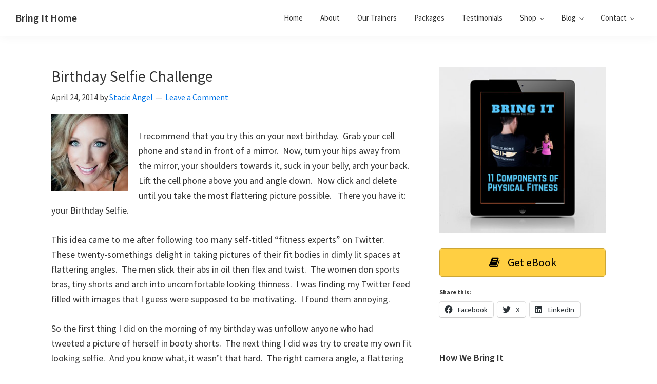

--- FILE ---
content_type: text/html; charset=UTF-8
request_url: https://www.bringithomepersonaltraining.com/birthday-selfie-challenge/
body_size: 14108
content:
<!DOCTYPE html>
<html lang="en-US">
<head >
<meta charset="UTF-8" />
<meta name="viewport" content="width=device-width, initial-scale=1" />
<title>Birthday Selfie Challenge</title>
<link href="https://fonts.googleapis.com/css?family=Lato:100,100i,200,200i,300,300i,400,400i,500,500i,600,600i,700,700i,800,800i,900,900i%7COpen+Sans:100,100i,200,200i,300,300i,400,400i,500,500i,600,600i,700,700i,800,800i,900,900i%7CIndie+Flower:100,100i,200,200i,300,300i,400,400i,500,500i,600,600i,700,700i,800,800i,900,900i%7COswald:100,100i,200,200i,300,300i,400,400i,500,500i,600,600i,700,700i,800,800i,900,900i" rel="stylesheet"><meta name='robots' content='max-image-preview:large' />
<style>img:is([sizes="auto" i], [sizes^="auto," i]) { contain-intrinsic-size: 3000px 1500px }</style>
<script>window._wca = window._wca || [];</script>
<link rel='dns-prefetch' href='//stats.wp.com' />
<link rel='dns-prefetch' href='//fonts.googleapis.com' />
<link rel="alternate" type="application/rss+xml" title="Bring It Home &raquo; Feed" href="https://www.bringithomepersonaltraining.com/feed/" />
<link rel="alternate" type="application/rss+xml" title="Bring It Home &raquo; Comments Feed" href="https://www.bringithomepersonaltraining.com/comments/feed/" />
<link rel="alternate" type="application/rss+xml" title="Bring It Home &raquo; Birthday Selfie Challenge Comments Feed" href="https://www.bringithomepersonaltraining.com/birthday-selfie-challenge/feed/" />
<link rel="canonical" href="https://www.bringithomepersonaltraining.com/birthday-selfie-challenge/" />
<!-- <link rel='stylesheet' id='layerslider-css' href='https://www.bringithomepersonaltraining.com/wp-content/plugins/LayerSlider/assets/static/layerslider/css/layerslider.css?ver=8.0.1' media='all' /> -->
<!-- <link rel='stylesheet' id='wp-theme-css' href='https://www.bringithomepersonaltraining.com/wp-content/themes/tpl-3.4.0/style.css?ver=3.4.0' media='all' /> -->
<!-- <link rel='stylesheet' id='wp-block-library-css' href='https://www.bringithomepersonaltraining.com/wp-includes/css/dist/block-library/style.min.css?ver=6.8.3' media='all' /> -->
<link rel="stylesheet" type="text/css" href="//www.bringithomepersonaltraining.com/wp-content/cache/wpfc-minified/6xk65rqx/a152i.css" media="all"/>
<style id='classic-theme-styles-inline-css'>
/*! This file is auto-generated */
.wp-block-button__link{color:#fff;background-color:#32373c;border-radius:9999px;box-shadow:none;text-decoration:none;padding:calc(.667em + 2px) calc(1.333em + 2px);font-size:1.125em}.wp-block-file__button{background:#32373c;color:#fff;text-decoration:none}
</style>
<!-- <link rel='stylesheet' id='mediaelement-css' href='https://www.bringithomepersonaltraining.com/wp-includes/js/mediaelement/mediaelementplayer-legacy.min.css?ver=4.2.17' media='all' /> -->
<!-- <link rel='stylesheet' id='wp-mediaelement-css' href='https://www.bringithomepersonaltraining.com/wp-includes/js/mediaelement/wp-mediaelement.min.css?ver=6.8.3' media='all' /> -->
<link rel="stylesheet" type="text/css" href="//www.bringithomepersonaltraining.com/wp-content/cache/wpfc-minified/7uerzl5h/a152i.css" media="all"/>
<style id='jetpack-sharing-buttons-style-inline-css'>
.jetpack-sharing-buttons__services-list{display:flex;flex-direction:row;flex-wrap:wrap;gap:0;list-style-type:none;margin:5px;padding:0}.jetpack-sharing-buttons__services-list.has-small-icon-size{font-size:12px}.jetpack-sharing-buttons__services-list.has-normal-icon-size{font-size:16px}.jetpack-sharing-buttons__services-list.has-large-icon-size{font-size:24px}.jetpack-sharing-buttons__services-list.has-huge-icon-size{font-size:36px}@media print{.jetpack-sharing-buttons__services-list{display:none!important}}.editor-styles-wrapper .wp-block-jetpack-sharing-buttons{gap:0;padding-inline-start:0}ul.jetpack-sharing-buttons__services-list.has-background{padding:1.25em 2.375em}
</style>
<style id='global-styles-inline-css'>
:root{--wp--preset--aspect-ratio--square: 1;--wp--preset--aspect-ratio--4-3: 4/3;--wp--preset--aspect-ratio--3-4: 3/4;--wp--preset--aspect-ratio--3-2: 3/2;--wp--preset--aspect-ratio--2-3: 2/3;--wp--preset--aspect-ratio--16-9: 16/9;--wp--preset--aspect-ratio--9-16: 9/16;--wp--preset--color--black: #000000;--wp--preset--color--cyan-bluish-gray: #abb8c3;--wp--preset--color--white: #ffffff;--wp--preset--color--pale-pink: #f78da7;--wp--preset--color--vivid-red: #cf2e2e;--wp--preset--color--luminous-vivid-orange: #ff6900;--wp--preset--color--luminous-vivid-amber: #fcb900;--wp--preset--color--light-green-cyan: #7bdcb5;--wp--preset--color--vivid-green-cyan: #00d084;--wp--preset--color--pale-cyan-blue: #8ed1fc;--wp--preset--color--vivid-cyan-blue: #0693e3;--wp--preset--color--vivid-purple: #9b51e0;--wp--preset--color--theme-primary: #0073e5;--wp--preset--color--theme-secondary: #0073e5;--wp--preset--gradient--vivid-cyan-blue-to-vivid-purple: linear-gradient(135deg,rgba(6,147,227,1) 0%,rgb(155,81,224) 100%);--wp--preset--gradient--light-green-cyan-to-vivid-green-cyan: linear-gradient(135deg,rgb(122,220,180) 0%,rgb(0,208,130) 100%);--wp--preset--gradient--luminous-vivid-amber-to-luminous-vivid-orange: linear-gradient(135deg,rgba(252,185,0,1) 0%,rgba(255,105,0,1) 100%);--wp--preset--gradient--luminous-vivid-orange-to-vivid-red: linear-gradient(135deg,rgba(255,105,0,1) 0%,rgb(207,46,46) 100%);--wp--preset--gradient--very-light-gray-to-cyan-bluish-gray: linear-gradient(135deg,rgb(238,238,238) 0%,rgb(169,184,195) 100%);--wp--preset--gradient--cool-to-warm-spectrum: linear-gradient(135deg,rgb(74,234,220) 0%,rgb(151,120,209) 20%,rgb(207,42,186) 40%,rgb(238,44,130) 60%,rgb(251,105,98) 80%,rgb(254,248,76) 100%);--wp--preset--gradient--blush-light-purple: linear-gradient(135deg,rgb(255,206,236) 0%,rgb(152,150,240) 100%);--wp--preset--gradient--blush-bordeaux: linear-gradient(135deg,rgb(254,205,165) 0%,rgb(254,45,45) 50%,rgb(107,0,62) 100%);--wp--preset--gradient--luminous-dusk: linear-gradient(135deg,rgb(255,203,112) 0%,rgb(199,81,192) 50%,rgb(65,88,208) 100%);--wp--preset--gradient--pale-ocean: linear-gradient(135deg,rgb(255,245,203) 0%,rgb(182,227,212) 50%,rgb(51,167,181) 100%);--wp--preset--gradient--electric-grass: linear-gradient(135deg,rgb(202,248,128) 0%,rgb(113,206,126) 100%);--wp--preset--gradient--midnight: linear-gradient(135deg,rgb(2,3,129) 0%,rgb(40,116,252) 100%);--wp--preset--font-size--small: 12px;--wp--preset--font-size--medium: 20px;--wp--preset--font-size--large: 20px;--wp--preset--font-size--x-large: 42px;--wp--preset--font-size--normal: 18px;--wp--preset--font-size--larger: 24px;--wp--preset--spacing--20: 0.44rem;--wp--preset--spacing--30: 0.67rem;--wp--preset--spacing--40: 1rem;--wp--preset--spacing--50: 1.5rem;--wp--preset--spacing--60: 2.25rem;--wp--preset--spacing--70: 3.38rem;--wp--preset--spacing--80: 5.06rem;--wp--preset--shadow--natural: 6px 6px 9px rgba(0, 0, 0, 0.2);--wp--preset--shadow--deep: 12px 12px 50px rgba(0, 0, 0, 0.4);--wp--preset--shadow--sharp: 6px 6px 0px rgba(0, 0, 0, 0.2);--wp--preset--shadow--outlined: 6px 6px 0px -3px rgba(255, 255, 255, 1), 6px 6px rgba(0, 0, 0, 1);--wp--preset--shadow--crisp: 6px 6px 0px rgba(0, 0, 0, 1);}:where(.is-layout-flex){gap: 0.5em;}:where(.is-layout-grid){gap: 0.5em;}body .is-layout-flex{display: flex;}.is-layout-flex{flex-wrap: wrap;align-items: center;}.is-layout-flex > :is(*, div){margin: 0;}body .is-layout-grid{display: grid;}.is-layout-grid > :is(*, div){margin: 0;}:where(.wp-block-columns.is-layout-flex){gap: 2em;}:where(.wp-block-columns.is-layout-grid){gap: 2em;}:where(.wp-block-post-template.is-layout-flex){gap: 1.25em;}:where(.wp-block-post-template.is-layout-grid){gap: 1.25em;}.has-black-color{color: var(--wp--preset--color--black) !important;}.has-cyan-bluish-gray-color{color: var(--wp--preset--color--cyan-bluish-gray) !important;}.has-white-color{color: var(--wp--preset--color--white) !important;}.has-pale-pink-color{color: var(--wp--preset--color--pale-pink) !important;}.has-vivid-red-color{color: var(--wp--preset--color--vivid-red) !important;}.has-luminous-vivid-orange-color{color: var(--wp--preset--color--luminous-vivid-orange) !important;}.has-luminous-vivid-amber-color{color: var(--wp--preset--color--luminous-vivid-amber) !important;}.has-light-green-cyan-color{color: var(--wp--preset--color--light-green-cyan) !important;}.has-vivid-green-cyan-color{color: var(--wp--preset--color--vivid-green-cyan) !important;}.has-pale-cyan-blue-color{color: var(--wp--preset--color--pale-cyan-blue) !important;}.has-vivid-cyan-blue-color{color: var(--wp--preset--color--vivid-cyan-blue) !important;}.has-vivid-purple-color{color: var(--wp--preset--color--vivid-purple) !important;}.has-black-background-color{background-color: var(--wp--preset--color--black) !important;}.has-cyan-bluish-gray-background-color{background-color: var(--wp--preset--color--cyan-bluish-gray) !important;}.has-white-background-color{background-color: var(--wp--preset--color--white) !important;}.has-pale-pink-background-color{background-color: var(--wp--preset--color--pale-pink) !important;}.has-vivid-red-background-color{background-color: var(--wp--preset--color--vivid-red) !important;}.has-luminous-vivid-orange-background-color{background-color: var(--wp--preset--color--luminous-vivid-orange) !important;}.has-luminous-vivid-amber-background-color{background-color: var(--wp--preset--color--luminous-vivid-amber) !important;}.has-light-green-cyan-background-color{background-color: var(--wp--preset--color--light-green-cyan) !important;}.has-vivid-green-cyan-background-color{background-color: var(--wp--preset--color--vivid-green-cyan) !important;}.has-pale-cyan-blue-background-color{background-color: var(--wp--preset--color--pale-cyan-blue) !important;}.has-vivid-cyan-blue-background-color{background-color: var(--wp--preset--color--vivid-cyan-blue) !important;}.has-vivid-purple-background-color{background-color: var(--wp--preset--color--vivid-purple) !important;}.has-black-border-color{border-color: var(--wp--preset--color--black) !important;}.has-cyan-bluish-gray-border-color{border-color: var(--wp--preset--color--cyan-bluish-gray) !important;}.has-white-border-color{border-color: var(--wp--preset--color--white) !important;}.has-pale-pink-border-color{border-color: var(--wp--preset--color--pale-pink) !important;}.has-vivid-red-border-color{border-color: var(--wp--preset--color--vivid-red) !important;}.has-luminous-vivid-orange-border-color{border-color: var(--wp--preset--color--luminous-vivid-orange) !important;}.has-luminous-vivid-amber-border-color{border-color: var(--wp--preset--color--luminous-vivid-amber) !important;}.has-light-green-cyan-border-color{border-color: var(--wp--preset--color--light-green-cyan) !important;}.has-vivid-green-cyan-border-color{border-color: var(--wp--preset--color--vivid-green-cyan) !important;}.has-pale-cyan-blue-border-color{border-color: var(--wp--preset--color--pale-cyan-blue) !important;}.has-vivid-cyan-blue-border-color{border-color: var(--wp--preset--color--vivid-cyan-blue) !important;}.has-vivid-purple-border-color{border-color: var(--wp--preset--color--vivid-purple) !important;}.has-vivid-cyan-blue-to-vivid-purple-gradient-background{background: var(--wp--preset--gradient--vivid-cyan-blue-to-vivid-purple) !important;}.has-light-green-cyan-to-vivid-green-cyan-gradient-background{background: var(--wp--preset--gradient--light-green-cyan-to-vivid-green-cyan) !important;}.has-luminous-vivid-amber-to-luminous-vivid-orange-gradient-background{background: var(--wp--preset--gradient--luminous-vivid-amber-to-luminous-vivid-orange) !important;}.has-luminous-vivid-orange-to-vivid-red-gradient-background{background: var(--wp--preset--gradient--luminous-vivid-orange-to-vivid-red) !important;}.has-very-light-gray-to-cyan-bluish-gray-gradient-background{background: var(--wp--preset--gradient--very-light-gray-to-cyan-bluish-gray) !important;}.has-cool-to-warm-spectrum-gradient-background{background: var(--wp--preset--gradient--cool-to-warm-spectrum) !important;}.has-blush-light-purple-gradient-background{background: var(--wp--preset--gradient--blush-light-purple) !important;}.has-blush-bordeaux-gradient-background{background: var(--wp--preset--gradient--blush-bordeaux) !important;}.has-luminous-dusk-gradient-background{background: var(--wp--preset--gradient--luminous-dusk) !important;}.has-pale-ocean-gradient-background{background: var(--wp--preset--gradient--pale-ocean) !important;}.has-electric-grass-gradient-background{background: var(--wp--preset--gradient--electric-grass) !important;}.has-midnight-gradient-background{background: var(--wp--preset--gradient--midnight) !important;}.has-small-font-size{font-size: var(--wp--preset--font-size--small) !important;}.has-medium-font-size{font-size: var(--wp--preset--font-size--medium) !important;}.has-large-font-size{font-size: var(--wp--preset--font-size--large) !important;}.has-x-large-font-size{font-size: var(--wp--preset--font-size--x-large) !important;}
:where(.wp-block-post-template.is-layout-flex){gap: 1.25em;}:where(.wp-block-post-template.is-layout-grid){gap: 1.25em;}
:where(.wp-block-columns.is-layout-flex){gap: 2em;}:where(.wp-block-columns.is-layout-grid){gap: 2em;}
:root :where(.wp-block-pullquote){font-size: 1.5em;line-height: 1.6;}
</style>
<!-- <link rel='stylesheet' id='woocommerce-layout-css' href='https://www.bringithomepersonaltraining.com/wp-content/plugins/woocommerce/assets/css/woocommerce-layout.css?ver=10.3.4' media='all' /> -->
<link rel="stylesheet" type="text/css" href="//www.bringithomepersonaltraining.com/wp-content/cache/wpfc-minified/dr4ehgzo/4au4f.css" media="all"/>
<style id='woocommerce-layout-inline-css'>
.infinite-scroll .woocommerce-pagination {
display: none;
}
</style>
<!-- <link rel='stylesheet' id='woocommerce-smallscreen-css' href='https://www.bringithomepersonaltraining.com/wp-content/plugins/woocommerce/assets/css/woocommerce-smallscreen.css?ver=10.3.4' media='only screen and (max-width: 1200px)' /> -->
<link rel="stylesheet" type="text/css" href="//www.bringithomepersonaltraining.com/wp-content/cache/wpfc-minified/d7d2k6r1/4au4f.css" media="only screen and (max-width: 1200px)"/>
<!-- <link rel='stylesheet' id='woocommerce-general-css' href='https://www.bringithomepersonaltraining.com/wp-content/plugins/woocommerce/assets/css/woocommerce.css?ver=10.3.4' media='all' /> -->
<link rel="stylesheet" type="text/css" href="//www.bringithomepersonaltraining.com/wp-content/cache/wpfc-minified/moz4wby8/4au4f.css" media="all"/>
<!-- <link rel='stylesheet' id='wp-theme-woocommerce-styles-css' href='https://www.bringithomepersonaltraining.com/wp-content/themes/tpl-3.4.0/lib/woocommerce/genesis-sample-woocommerce.css?ver=3.4.0' media='screen' /> -->
<link rel="stylesheet" type="text/css" href="//www.bringithomepersonaltraining.com/wp-content/cache/wpfc-minified/k24l9bug/4au4f.css" media="screen"/>
<style id='woocommerce-inline-inline-css'>
.woocommerce form .form-row .required { visibility: visible; }
</style>
<!-- <link rel='stylesheet' id='ye_dynamic-css' href='https://www.bringithomepersonaltraining.com/wp-content/plugins/youtube-embed/css/main.min.css?ver=5.4' media='all' /> -->
<!-- <link rel='stylesheet' id='brands-styles-css' href='https://www.bringithomepersonaltraining.com/wp-content/plugins/woocommerce/assets/css/brands.css?ver=10.3.4' media='all' /> -->
<link rel="stylesheet" type="text/css" href="//www.bringithomepersonaltraining.com/wp-content/cache/wpfc-minified/kqbp3qvc/4au4f.css" media="all"/>
<link rel='stylesheet' id='wp-theme-fonts-css' href='https://fonts.googleapis.com/css?family=Source+Sans+Pro%3A400%2C400i%2C600%2C700&#038;display=swap&#038;ver=3.4.0' media='all' />
<!-- <link rel='stylesheet' id='dashicons-css' href='https://www.bringithomepersonaltraining.com/wp-includes/css/dashicons.min.css?ver=6.8.3' media='all' /> -->
<!-- <link rel='stylesheet' id='wp-theme-gutenberg-css' href='https://www.bringithomepersonaltraining.com/wp-content/themes/tpl-3.4.0/lib/gutenberg/front-end.css?ver=3.4.0' media='all' /> -->
<link rel="stylesheet" type="text/css" href="//www.bringithomepersonaltraining.com/wp-content/cache/wpfc-minified/1r0q4km8/4au4f.css" media="all"/>
<style id='wp-theme-gutenberg-inline-css'>
.gb-block-post-grid .gb-post-grid-items h2 a:hover {
color: #0073e5;
}
.site-container .wp-block-button .wp-block-button__link {
background-color: #0073e5;
}
.wp-block-button .wp-block-button__link:not(.has-background),
.wp-block-button .wp-block-button__link:not(.has-background):focus,
.wp-block-button .wp-block-button__link:not(.has-background):hover {
color: #ffffff;
}
.site-container .wp-block-button.is-style-outline .wp-block-button__link {
color: #0073e5;
}
.site-container .wp-block-button.is-style-outline .wp-block-button__link:focus,
.site-container .wp-block-button.is-style-outline .wp-block-button__link:hover {
color: #2396ff;
}		.site-container .has-small-font-size {
font-size: 12px;
}		.site-container .has-normal-font-size {
font-size: 18px;
}		.site-container .has-large-font-size {
font-size: 20px;
}		.site-container .has-larger-font-size {
font-size: 24px;
}		.site-container .has-theme-primary-color,
.site-container .wp-block-button .wp-block-button__link.has-theme-primary-color,
.site-container .wp-block-button.is-style-outline .wp-block-button__link.has-theme-primary-color {
color: #0073e5;
}
.site-container .has-theme-primary-background-color,
.site-container .wp-block-button .wp-block-button__link.has-theme-primary-background-color,
.site-container .wp-block-pullquote.is-style-solid-color.has-theme-primary-background-color {
background-color: #0073e5;
}		.site-container .has-theme-secondary-color,
.site-container .wp-block-button .wp-block-button__link.has-theme-secondary-color,
.site-container .wp-block-button.is-style-outline .wp-block-button__link.has-theme-secondary-color {
color: #0073e5;
}
.site-container .has-theme-secondary-background-color,
.site-container .wp-block-button .wp-block-button__link.has-theme-secondary-background-color,
.site-container .wp-block-pullquote.is-style-solid-color.has-theme-secondary-background-color {
background-color: #0073e5;
}
</style>
<!-- <link rel='stylesheet' id='simple-social-icons-font-css' href='https://www.bringithomepersonaltraining.com/wp-content/plugins/simple-social-icons/css/style.css?ver=3.0.2' media='all' /> -->
<!-- <link rel='stylesheet' id='sharedaddy-css' href='https://www.bringithomepersonaltraining.com/wp-content/plugins/jetpack/modules/sharedaddy/sharing.css?ver=15.2' media='all' /> -->
<!-- <link rel='stylesheet' id='social-logos-css' href='https://www.bringithomepersonaltraining.com/wp-content/plugins/jetpack/_inc/social-logos/social-logos.min.css?ver=15.2' media='all' /> -->
<link rel="stylesheet" type="text/css" href="//www.bringithomepersonaltraining.com/wp-content/cache/wpfc-minified/jxljkcde/4au4x.css" media="all"/>
<script src='//www.bringithomepersonaltraining.com/wp-content/cache/wpfc-minified/98ty5bza/4au4f.js' type="text/javascript"></script>
<!-- <script src="https://www.bringithomepersonaltraining.com/wp-includes/js/jquery/jquery.min.js?ver=3.7.1" id="jquery-core-js"></script> -->
<!-- <script src="https://www.bringithomepersonaltraining.com/wp-includes/js/jquery/jquery-migrate.min.js?ver=3.4.1" id="jquery-migrate-js"></script> -->
<script id="layerslider-utils-js-extra">
var LS_Meta = {"v":"8.0.1","fixGSAP":"1"};
</script>
<script src='//www.bringithomepersonaltraining.com/wp-content/cache/wpfc-minified/nq84dt0/4au4f.js' type="text/javascript"></script>
<!-- <script src="https://www.bringithomepersonaltraining.com/wp-content/plugins/LayerSlider/assets/static/layerslider/js/layerslider.utils.js?ver=8.0.1" id="layerslider-utils-js"></script> -->
<!-- <script src="https://www.bringithomepersonaltraining.com/wp-content/plugins/LayerSlider/assets/static/layerslider/js/layerslider.kreaturamedia.jquery.js?ver=8.0.1" id="layerslider-js"></script> -->
<!-- <script src="https://www.bringithomepersonaltraining.com/wp-content/plugins/LayerSlider/assets/static/layerslider/js/layerslider.transitions.js?ver=8.0.1" id="layerslider-transitions-js"></script> -->
<!-- <script src="https://www.bringithomepersonaltraining.com/wp-content/plugins/woocommerce/assets/js/jquery-blockui/jquery.blockUI.min.js?ver=2.7.0-wc.10.3.4" id="wc-jquery-blockui-js" defer data-wp-strategy="defer"></script> -->
<script id="wc-add-to-cart-js-extra">
var wc_add_to_cart_params = {"ajax_url":"\/wp-admin\/admin-ajax.php","wc_ajax_url":"\/?wc-ajax=%%endpoint%%","i18n_view_cart":"View cart","cart_url":"https:\/\/www.bringithomepersonaltraining.com\/cart\/","is_cart":"","cart_redirect_after_add":"yes"};
</script>
<script src='//www.bringithomepersonaltraining.com/wp-content/cache/wpfc-minified/pzxj90t/4au4f.js' type="text/javascript"></script>
<!-- <script src="https://www.bringithomepersonaltraining.com/wp-content/plugins/woocommerce/assets/js/frontend/add-to-cart.min.js?ver=10.3.4" id="wc-add-to-cart-js" defer data-wp-strategy="defer"></script> -->
<!-- <script src="https://www.bringithomepersonaltraining.com/wp-content/plugins/woocommerce/assets/js/js-cookie/js.cookie.min.js?ver=2.1.4-wc.10.3.4" id="wc-js-cookie-js" defer data-wp-strategy="defer"></script> -->
<script id="woocommerce-js-extra">
var woocommerce_params = {"ajax_url":"\/wp-admin\/admin-ajax.php","wc_ajax_url":"\/?wc-ajax=%%endpoint%%","i18n_password_show":"Show password","i18n_password_hide":"Hide password"};
</script>
<script src='//www.bringithomepersonaltraining.com/wp-content/cache/wpfc-minified/87gcvbok/4au4f.js' type="text/javascript"></script>
<!-- <script src="https://www.bringithomepersonaltraining.com/wp-content/plugins/woocommerce/assets/js/frontend/woocommerce.min.js?ver=10.3.4" id="woocommerce-js" defer data-wp-strategy="defer"></script> -->
<script src="https://stats.wp.com/s-202545.js" id="woocommerce-analytics-js" defer data-wp-strategy="defer"></script>
<meta name="generator" content="Powered by LayerSlider 8.0.1 - Build Heros, Sliders, and Popups. Create Animations and Beautiful, Rich Web Content as Easy as Never Before on WordPress." />
<!-- LayerSlider updates and docs at: https://layerslider.com -->
<link rel="https://api.w.org/" href="https://www.bringithomepersonaltraining.com/wp-json/" /><link rel="alternate" title="JSON" type="application/json" href="https://www.bringithomepersonaltraining.com/wp-json/wp/v2/posts/1144" /><link rel="EditURI" type="application/rsd+xml" title="RSD" href="https://www.bringithomepersonaltraining.com/xmlrpc.php?rsd" />
<link rel="alternate" title="oEmbed (JSON)" type="application/json+oembed" href="https://www.bringithomepersonaltraining.com/wp-json/oembed/1.0/embed?url=https%3A%2F%2Fwww.bringithomepersonaltraining.com%2Fbirthday-selfie-challenge%2F" />
<link rel="alternate" title="oEmbed (XML)" type="text/xml+oembed" href="https://www.bringithomepersonaltraining.com/wp-json/oembed/1.0/embed?url=https%3A%2F%2Fwww.bringithomepersonaltraining.com%2Fbirthday-selfie-challenge%2F&#038;format=xml" />
<style>img#wpstats{display:none}</style>
<link rel="icon" href="https://www.bringithomepersonaltraining.com/wp-content/themes/tpl-3.4.0/images/favicon.ico" />
<!-- Global site tag (gtag.js) - Google Analytics -->
<script async src="https://www.googletagmanager.com/gtag/js?id=UA-37316881-9"></script>
<script>
window.dataLayer = window.dataLayer || [];
function gtag(){dataLayer.push(arguments);}
gtag('js', new Date());
gtag('config', 'UA-37316881-9');
</script>	<noscript><style>.woocommerce-product-gallery{ opacity: 1 !important; }</style></noscript>
<!-- Jetpack Open Graph Tags -->
<meta property="og:type" content="article" />
<meta property="og:title" content="Birthday Selfie Challenge" />
<meta property="og:url" content="https://www.bringithomepersonaltraining.com/birthday-selfie-challenge/" />
<meta property="og:description" content="I recommend that you try this on your next birthday.  Grab your cell phone and stand in front of a mirror.  Now, turn your hips away from the mirror, your shoulders towards it, suck in your belly, …" />
<meta property="article:published_time" content="2014-04-25T00:17:37+00:00" />
<meta property="article:modified_time" content="2014-09-12T17:05:39+00:00" />
<meta property="og:site_name" content="Bring It Home" />
<meta property="og:image" content="https://www.bringithomepersonaltraining.com/wp-content/uploads/2014/03/DSC_6974-Edit-150x150.jpg" />
<meta property="og:image:width" content="150" />
<meta property="og:image:height" content="150" />
<meta property="og:image:alt" content="DSC_6974-Edit" />
<meta property="og:locale" content="en_US" />
<meta name="twitter:text:title" content="Birthday Selfie Challenge" />
<meta name="twitter:image" content="https://www.bringithomepersonaltraining.com/wp-content/uploads/2014/03/DSC_6974-Edit-150x150.jpg?w=144" />
<meta name="twitter:image:alt" content="DSC_6974-Edit" />
<meta name="twitter:card" content="summary" />
<!-- End Jetpack Open Graph Tags -->
</head>
<body data-rsssl=1 class="wp-singular post-template-default single single-post postid-1144 single-format-standard wp-embed-responsive wp-theme-genesis wp-child-theme-tpl-340 theme-genesis woocommerce-no-js header-full-width content-sidebar genesis-breadcrumbs-hidden genesis-singular-image-hidden genesis-footer-widgets-visible has-no-blocks" itemscope itemtype="https://schema.org/WebPage"><div class="site-container"><ul class="genesis-skip-link"><li><a href="#genesis-nav-primary" class="screen-reader-shortcut"> Skip to primary navigation</a></li><li><a href="#genesis-content" class="screen-reader-shortcut"> Skip to main content</a></li><li><a href="#genesis-sidebar-primary" class="screen-reader-shortcut"> Skip to primary sidebar</a></li><li><a href="#genesis-footer-widgets" class="screen-reader-shortcut"> Skip to footer</a></li></ul><header class="site-header" itemscope itemtype="https://schema.org/WPHeader"><div class="wrap"><div class="title-area"><p class="site-title" itemprop="headline"><a href="https://www.bringithomepersonaltraining.com/">Bring It Home</a></p><p class="site-description" itemprop="description">Jeff Angel</p></div><nav class="nav-primary" aria-label="Main" itemscope itemtype="https://schema.org/SiteNavigationElement" id="genesis-nav-primary"><div class="wrap"><ul id="menu-primary-menu" class="menu genesis-nav-menu menu-primary js-superfish"><li id="menu-item-94" class="menu-item menu-item-type-post_type menu-item-object-page menu-item-home menu-item-94"><a href="https://www.bringithomepersonaltraining.com/" itemprop="url"><span itemprop="name">Home</span></a></li>
<li id="menu-item-67" class="menu-item menu-item-type-post_type menu-item-object-page menu-item-67"><a href="https://www.bringithomepersonaltraining.com/about-us/" itemprop="url"><span itemprop="name">About</span></a></li>
<li id="menu-item-66" class="menu-item menu-item-type-post_type menu-item-object-page menu-item-66"><a href="https://www.bringithomepersonaltraining.com/jeff-angel-bio/" itemprop="url"><span itemprop="name">Our Trainers</span></a></li>
<li id="menu-item-120" class="menu-item menu-item-type-post_type menu-item-object-page menu-item-120"><a href="https://www.bringithomepersonaltraining.com/packages-and-training-rates/" itemprop="url"><span itemprop="name">Packages</span></a></li>
<li id="menu-item-338" class="menu-item menu-item-type-post_type menu-item-object-page menu-item-338"><a href="https://www.bringithomepersonaltraining.com/testimonials/" itemprop="url"><span itemprop="name">Testimonials</span></a></li>
<li id="menu-item-2329" class="menu-item menu-item-type-post_type menu-item-object-page menu-item-has-children menu-item-2329"><a href="https://www.bringithomepersonaltraining.com/shop/" itemprop="url"><span itemprop="name">Shop</span></a>
<ul class="sub-menu">
<li id="menu-item-2328" class="menu-item menu-item-type-post_type menu-item-object-page menu-item-2328"><a href="https://www.bringithomepersonaltraining.com/cart/" itemprop="url"><span itemprop="name">Cart</span></a></li>
<li id="menu-item-2327" class="menu-item menu-item-type-post_type menu-item-object-page menu-item-2327"><a href="https://www.bringithomepersonaltraining.com/checkout/" itemprop="url"><span itemprop="name">Checkout</span></a></li>
<li id="menu-item-2326" class="menu-item menu-item-type-post_type menu-item-object-page menu-item-2326"><a href="https://www.bringithomepersonaltraining.com/my-account/" itemprop="url"><span itemprop="name">My account</span></a></li>
</ul>
</li>
<li id="menu-item-447" class="menu-item menu-item-type-post_type menu-item-object-page current_page_parent menu-item-has-children menu-item-447"><a href="https://www.bringithomepersonaltraining.com/blog/" itemprop="url"><span itemprop="name">Blog</span></a>
<ul class="sub-menu">
<li id="menu-item-448" class="menu-item menu-item-type-custom menu-item-object-custom menu-item-448"><a href="https://www.bringithomepersonaltraining.com/author/jeff/" itemprop="url"><span itemprop="name">Jeff&#8217;s Blog</span></a></li>
<li id="menu-item-449" class="menu-item menu-item-type-custom menu-item-object-custom menu-item-449"><a href="https://www.bringithomepersonaltraining.com/author/stacie/" itemprop="url"><span itemprop="name">Stacie&#8217;s Blog</span></a></li>
<li id="menu-item-1394" class="menu-item menu-item-type-post_type menu-item-object-page menu-item-1394"><a href="https://www.bringithomepersonaltraining.com/article-archive/" itemprop="url"><span itemprop="name">Article Archive</span></a></li>
</ul>
</li>
<li id="menu-item-65" class="menu-item menu-item-type-post_type menu-item-object-page menu-item-has-children menu-item-65"><a href="https://www.bringithomepersonaltraining.com/contact-us/" itemprop="url"><span itemprop="name">Contact</span></a>
<ul class="sub-menu">
<li id="menu-item-451" class="menu-item menu-item-type-post_type menu-item-object-page menu-item-451"><a href="https://www.bringithomepersonaltraining.com/become-a-training-specialist-for-bring-it-home/" itemprop="url"><span itemprop="name">Careers</span></a></li>
</ul>
</li>
</ul></div></nav></div></header><div class="site-inner"><div class="content-sidebar-wrap"><main class="content" id="genesis-content"><article class="post-1144 post type-post status-publish format-standard category-stacies-blog tag-birthday tag-birthday-selfie tag-lighting tag-selfie tag-selfie-challenge tag-stacies-blog tag-twist entry" aria-label="Birthday Selfie Challenge" itemscope itemtype="https://schema.org/CreativeWork"><header class="entry-header"><h1 class="entry-title" itemprop="headline">Birthday Selfie Challenge</h1>
<p class="entry-meta"><time class="entry-time" itemprop="datePublished" datetime="2014-04-24T19:17:37-05:00">April 24, 2014</time> by <span class="entry-author" itemprop="author" itemscope itemtype="https://schema.org/Person"><a href="https://www.bringithomepersonaltraining.com/author/stacie/" class="entry-author-link" rel="author" itemprop="url"><span class="entry-author-name" itemprop="name">Stacie Angel</span></a></span> <span class="entry-comments-link"><a href="https://www.bringithomepersonaltraining.com/birthday-selfie-challenge/#respond">Leave a Comment</a></span> </p></header><div class="entry-content" itemprop="text"><p><a href="https://www.bringithomepersonaltraining.com/wp-content/uploads/2014/03/DSC_6974-Edit.jpg"><img decoding="async" class="alignleft wp-image-1061 size-thumbnail" src="https://www.bringithomepersonaltraining.com/wp-content/uploads/2014/03/DSC_6974-Edit-150x150.jpg" alt="DSC_6974-Edit" width="150" height="150" srcset="https://www.bringithomepersonaltraining.com/wp-content/uploads/2014/03/DSC_6974-Edit-150x150.jpg 150w, https://www.bringithomepersonaltraining.com/wp-content/uploads/2014/03/DSC_6974-Edit-scaled-500x500.jpg 500w, https://www.bringithomepersonaltraining.com/wp-content/uploads/2014/03/DSC_6974-Edit-scaled-180x180.jpg 180w" sizes="(max-width: 150px) 100vw, 150px" /></a></p>
<p>I recommend that you try this on your next birthday.  Grab your cell phone and stand in front of a mirror.  Now, turn your hips away from the mirror, your shoulders towards it, suck in your belly, arch your back.  Lift the cell phone above you and angle down.  Now click and delete until you take the most flattering picture possible.   There you have it:  your Birthday Selfie.</p>
<p>This idea came to me after following too many self-titled “fitness experts” on Twitter.  These twenty-somethings delight in taking pictures of their fit bodies in dimly lit spaces at flattering angles.  The men slick their abs in oil then flex and twist.  The women don sports bras, tiny shorts and arch into uncomfortable looking thinness.  I was finding my Twitter feed filled with images that I guess were supposed to be motivating.  I found them annoying.</p>
<p>So the first thing I did on the morning of my birthday was unfollow anyone who had tweeted a picture of herself in booty shorts.  The next thing I did was try to create my own fit looking selfie.  And you know what, it wasn’t that hard.  The right camera angle, a flattering twist and flex and I, too, could look pretty darn good.</p>
<p>A wise woman once told me, “This is probably the best you’ll ever look so you might as well enjoy it.”  I was sixteen and I didn’t believe her.  Surely some day my skin would clear up, my legs would get slimmer, my hair would de-frizz and turn silky and blonde.  Someday I’d look like the models that taunted me from on the pages of Seventeen Magazine.  But that someday never happened and I spent a whole lot of time feeling bad about it.</p>
<p>One advantage I found in turning 41 is I am no longer so gullible.  I am not fooled by pictures of young and fabulous beauties.  I’ve seen one too many editions of Stars Without Make-Up to think that celebrities are looking glamorous every day.  And after my selfie-experiment, I do not believe that everyone who shows their abs on Twitter would look the same if I past them on the street.  Its smoke and mirrors…or more accurately these days…filters and angles.</p>
<p>So I urge you to do as I suggest and take a flattering selfie.  You don’t have to save it.  You don’t have to show a soul.  But I suspect that when you find the right angle, you will impress yourself with your own hotness.  And at that point, you might not want to lose that image.</p>
<p>I’m happy I have my 41st Birthday Selfie and I’m not going to delete it.  It just might be the best I ever look and, you know something, I’m fine with that.</p>
<p>&nbsp;</p>
<div class="sharedaddy sd-sharing-enabled"><div class="robots-nocontent sd-block sd-social sd-social-icon-text sd-sharing"><h3 class="sd-title">Share this:</h3><div class="sd-content"><ul><li class="share-facebook"><a rel="nofollow noopener noreferrer"
data-shared="sharing-facebook-1144"
class="share-facebook sd-button share-icon"
href="https://www.bringithomepersonaltraining.com/birthday-selfie-challenge/?share=facebook"
target="_blank"
aria-labelledby="sharing-facebook-1144"
>
<span id="sharing-facebook-1144" hidden>Click to share on Facebook (Opens in new window)</span>
<span>Facebook</span>
</a></li><li class="share-twitter"><a rel="nofollow noopener noreferrer"
data-shared="sharing-twitter-1144"
class="share-twitter sd-button share-icon"
href="https://www.bringithomepersonaltraining.com/birthday-selfie-challenge/?share=twitter"
target="_blank"
aria-labelledby="sharing-twitter-1144"
>
<span id="sharing-twitter-1144" hidden>Click to share on X (Opens in new window)</span>
<span>X</span>
</a></li><li class="share-linkedin"><a rel="nofollow noopener noreferrer"
data-shared="sharing-linkedin-1144"
class="share-linkedin sd-button share-icon"
href="https://www.bringithomepersonaltraining.com/birthday-selfie-challenge/?share=linkedin"
target="_blank"
aria-labelledby="sharing-linkedin-1144"
>
<span id="sharing-linkedin-1144" hidden>Click to share on LinkedIn (Opens in new window)</span>
<span>LinkedIn</span>
</a></li><li class="share-end"></li></ul></div></div></div></div><footer class="entry-footer"><p class="entry-meta"><span class="entry-categories">Filed Under: <a href="https://www.bringithomepersonaltraining.com/category/stacies-blog/" rel="category tag">Stacie's Blog</a></span> <span class="entry-tags">Tagged With: <a href="https://www.bringithomepersonaltraining.com/tag/birthday/" rel="tag">birthday</a>, <a href="https://www.bringithomepersonaltraining.com/tag/birthday-selfie/" rel="tag">birthday selfie</a>, <a href="https://www.bringithomepersonaltraining.com/tag/lighting/" rel="tag">lighting</a>, <a href="https://www.bringithomepersonaltraining.com/tag/selfie/" rel="tag">selfie</a>, <a href="https://www.bringithomepersonaltraining.com/tag/selfie-challenge/" rel="tag">selfie challenge</a>, <a href="https://www.bringithomepersonaltraining.com/tag/stacies-blog/" rel="tag">Stacie's Blog</a>, <a href="https://www.bringithomepersonaltraining.com/tag/twist/" rel="tag">twist</a></span></p></footer></article><h2 class="screen-reader-text">Reader Interactions</h2>	<div id="respond" class="comment-respond">
<h3 id="reply-title" class="comment-reply-title">Leave a Reply <small><a rel="nofollow" id="cancel-comment-reply-link" href="/birthday-selfie-challenge/#respond" style="display:none;">Cancel reply</a></small></h3><form action="https://www.bringithomepersonaltraining.com/wp-comments-post.php" method="post" id="commentform" class="comment-form"><p class="comment-notes"><span id="email-notes">Your email address will not be published.</span> <span class="required-field-message">Required fields are marked <span class="required">*</span></span></p><p class="comment-form-comment"><label for="comment">Comment <span class="required">*</span></label> <textarea id="comment" name="comment" cols="45" rows="8" maxlength="65525" required></textarea></p><p class="comment-form-author"><label for="author">Name <span class="required">*</span></label> <input id="author" name="author" type="text" value="" size="30" maxlength="245" autocomplete="name" required /></p>
<p class="comment-form-email"><label for="email">Email <span class="required">*</span></label> <input id="email" name="email" type="email" value="" size="30" maxlength="100" aria-describedby="email-notes" autocomplete="email" required /></p>
<p class="comment-form-url"><label for="url">Website</label> <input id="url" name="url" type="url" value="" size="30" maxlength="200" autocomplete="url" /></p>
<p class="comment-form-cookies-consent"><input id="wp-comment-cookies-consent" name="wp-comment-cookies-consent" type="checkbox" value="yes" /> <label for="wp-comment-cookies-consent">Save my name, email, and website in this browser for the next time I comment.</label></p>
<p class="comment-subscription-form"><input type="checkbox" name="subscribe_comments" id="subscribe_comments" value="subscribe" style="width: auto; -moz-appearance: checkbox; -webkit-appearance: checkbox;" /> <label class="subscribe-label" id="subscribe-label" for="subscribe_comments">Notify me of follow-up comments by email.</label></p><p class="comment-subscription-form"><input type="checkbox" name="subscribe_blog" id="subscribe_blog" value="subscribe" style="width: auto; -moz-appearance: checkbox; -webkit-appearance: checkbox;" /> <label class="subscribe-label" id="subscribe-blog-label" for="subscribe_blog">Notify me of new posts by email.</label></p><p class="form-submit"><input name="submit" type="submit" id="submit" class="submit" value="Post Comment" /> <input type='hidden' name='comment_post_ID' value='1144' id='comment_post_ID' />
<input type='hidden' name='comment_parent' id='comment_parent' value='0' />
</p><p style="display: none;"><input type="hidden" id="akismet_comment_nonce" name="akismet_comment_nonce" value="8ba47e91ab" /></p><p style="display: none !important;" class="akismet-fields-container" data-prefix="ak_"><label>&#916;<textarea name="ak_hp_textarea" cols="45" rows="8" maxlength="100"></textarea></label><input type="hidden" id="ak_js_1" name="ak_js" value="7"/><script>document.getElementById( "ak_js_1" ).setAttribute( "value", ( new Date() ).getTime() );</script></p></form>	</div><!-- #respond -->
</main><aside class="sidebar sidebar-primary widget-area" role="complementary" aria-label="Primary Sidebar" itemscope itemtype="https://schema.org/WPSideBar" id="genesis-sidebar-primary"><h2 class="genesis-sidebar-title screen-reader-text">Primary Sidebar</h2><section id="custom_post_widget-12" class="widget widget_custom_post_widget"><div class="widget-wrap"><p><a href="https://www.bringithomepersonaltraining.com/shop/"><img loading="lazy" decoding="async" class="aligncenter size-full wp-image-2335" src="https://www.bringithomepersonaltraining.com/wp-content/uploads/2017/06/ebook_cover.jpg" alt="" width="330" height="330" srcset="https://www.bringithomepersonaltraining.com/wp-content/uploads/2017/06/ebook_cover.jpg 330w, https://www.bringithomepersonaltraining.com/wp-content/uploads/2017/06/ebook_cover-180x180.jpg 180w, https://www.bringithomepersonaltraining.com/wp-content/uploads/2017/06/ebook_cover-300x300.jpg 300w, https://www.bringithomepersonaltraining.com/wp-content/uploads/2017/06/ebook_cover-150x150.jpg 150w" sizes="auto, (max-width: 330px) 100vw, 330px" /></a></p>
<div class="su-button-center"><a href="https://www.bringithomepersonaltraining.com/shop" class="su-button su-button-style-default su-button-wide" style="color:#000000;background-color:#ffcf42;border-color:#cca635;border-radius:5px" target="_self"><span style="color:#000000;padding:9px 30px;font-size:22px;line-height:33px;border-color:#ffde7b;border-radius:5px;text-shadow:none"><i class="sui sui-book" style="font-size:22px;color:#000000"></i> Get eBook</span></a></div>
<div class="sharedaddy sd-sharing-enabled"><div class="robots-nocontent sd-block sd-social sd-social-icon-text sd-sharing"><h3 class="sd-title">Share this:</h3><div class="sd-content"><ul><li class="share-facebook"><a rel="nofollow noopener noreferrer"
data-shared="sharing-facebook-1144"
class="share-facebook sd-button share-icon"
href="https://www.bringithomepersonaltraining.com/birthday-selfie-challenge/?share=facebook"
target="_blank"
aria-labelledby="sharing-facebook-1144"
>
<span id="sharing-facebook-1144" hidden>Click to share on Facebook (Opens in new window)</span>
<span>Facebook</span>
</a></li><li class="share-twitter"><a rel="nofollow noopener noreferrer"
data-shared="sharing-twitter-1144"
class="share-twitter sd-button share-icon"
href="https://www.bringithomepersonaltraining.com/birthday-selfie-challenge/?share=twitter"
target="_blank"
aria-labelledby="sharing-twitter-1144"
>
<span id="sharing-twitter-1144" hidden>Click to share on X (Opens in new window)</span>
<span>X</span>
</a></li><li class="share-linkedin"><a rel="nofollow noopener noreferrer"
data-shared="sharing-linkedin-1144"
class="share-linkedin sd-button share-icon"
href="https://www.bringithomepersonaltraining.com/birthday-selfie-challenge/?share=linkedin"
target="_blank"
aria-labelledby="sharing-linkedin-1144"
>
<span id="sharing-linkedin-1144" hidden>Click to share on LinkedIn (Opens in new window)</span>
<span>LinkedIn</span>
</a></li><li class="share-end"></li></ul></div></div></div></div></section>
<section id="nav_menu-2" class="widget widget_nav_menu"><div class="widget-wrap"><h3 class="widgettitle widget-title">How We Bring It</h3>
<nav class="menu-bring-it-menu-container" aria-label="How We Bring It"><ul id="menu-bring-it-menu" class="menu"><li id="menu-item-85" class="menu-item menu-item-type-post_type menu-item-object-page menu-item-85"><a href="https://www.bringithomepersonaltraining.com/components-of-physical-fitness/" itemprop="url">Components of Physical Fitness</a></li>
<li id="menu-item-78" class="menu-item menu-item-type-post_type menu-item-object-page menu-item-78"><a href="https://www.bringithomepersonaltraining.com/weight-control-guidelines/" itemprop="url">How To Lose Weight Fast</a></li>
<li id="menu-item-82" class="menu-item menu-item-type-post_type menu-item-object-page menu-item-82"><a href="https://www.bringithomepersonaltraining.com/evaluate-and-set-goals/" itemprop="url">Fitness Evaluation and Setting Goals</a></li>
<li id="menu-item-79" class="menu-item menu-item-type-post_type menu-item-object-page menu-item-79"><a href="https://www.bringithomepersonaltraining.com/personalized-programs/" itemprop="url">Personalized Fitness Programs</a></li>
<li id="menu-item-80" class="menu-item menu-item-type-post_type menu-item-object-page menu-item-80"><a href="https://www.bringithomepersonaltraining.com/packages-and-training-rates/" itemprop="url">Training Rates and Packages</a></li>
<li id="menu-item-81" class="menu-item menu-item-type-post_type menu-item-object-page menu-item-81"><a href="https://www.bringithomepersonaltraining.com/in-home-business-or-country-club/" itemprop="url">Personal Training in Oakland County, MI</a></li>
<li id="menu-item-84" class="menu-item menu-item-type-post_type menu-item-object-page menu-item-84"><a href="https://www.bringithomepersonaltraining.com/daily-caloric-intake-and-resting-metabolic-rate/" itemprop="url">How Many Calories Do I Need?</a></li>
<li id="menu-item-86" class="menu-item menu-item-type-post_type menu-item-object-page menu-item-86"><a href="https://www.bringithomepersonaltraining.com/body-mass-index/" itemprop="url">Body Mass Index</a></li>
<li id="menu-item-184" class="menu-item menu-item-type-post_type menu-item-object-page menu-item-184"><a href="https://www.bringithomepersonaltraining.com/strength-and-endurance/" itemprop="url">Strength and Endurance Training</a></li>
<li id="menu-item-83" class="menu-item menu-item-type-post_type menu-item-object-page menu-item-83"><a href="https://www.bringithomepersonaltraining.com/aerobic-conditioning-target-heart-rate-zone/" itemprop="url">Cardiovascular Endurance Training</a></li>
</ul></nav></div></section>
<section id="recent-posts-2" class="widget widget_recent_entries"><div class="widget-wrap">
<h3 class="widgettitle widget-title">Weekly Health Tips</h3>
<nav aria-label="Weekly Health Tips">
<ul>
<li>
<a href="https://www.bringithomepersonaltraining.com/do-you-incorporate-all-components-of-physical-fitness-into-your-training/">Do You Incorporate All Components of Physical Fitness Into Your Training?</a>
</li>
<li>
<a href="https://www.bringithomepersonaltraining.com/how-much-exercise-is-enough/">How Much Exercise Is Enough?</a>
</li>
<li>
<a href="https://www.bringithomepersonaltraining.com/i-challenge-you-to-this-quick-work-out/">I Challenge You To This Quick Work-Out!</a>
</li>
<li>
<a href="https://www.bringithomepersonaltraining.com/how-many-calories-do-i-need/">How Many Calories Do I Need?</a>
</li>
<li>
<a href="https://www.bringithomepersonaltraining.com/group-training-with-marian-high-school/">Group Training with Marian High School</a>
</li>
</ul>
</nav></div></section>
<section id="custom_post_widget-11" class="widget widget_custom_post_widget"><div class="widget-wrap"><p><img loading="lazy" decoding="async" class="alignnone size-full wp-image-1830" src="https://www.bringithomepersonaltraining.com/wp-content/uploads/2014/10/vote4-the-Best-banner.jpg" alt="vote4-the-Best-banner" width="336" height="68" srcset="https://www.bringithomepersonaltraining.com/wp-content/uploads/2014/10/vote4-the-Best-banner.jpg 336w, https://www.bringithomepersonaltraining.com/wp-content/uploads/2014/10/vote4-the-Best-banner-300x60.jpg 300w" sizes="auto, (max-width: 336px) 100vw, 336px" /><br />
<strong><em>Bring It Home Personal Training, </em>voted “BEST” Personal Trainer in Metro Detroit 2013</strong></p>
<div class="sharedaddy sd-sharing-enabled"><div class="robots-nocontent sd-block sd-social sd-social-icon-text sd-sharing"><h3 class="sd-title">Share this:</h3><div class="sd-content"><ul><li class="share-facebook"><a rel="nofollow noopener noreferrer"
data-shared="sharing-facebook-1144"
class="share-facebook sd-button share-icon"
href="https://www.bringithomepersonaltraining.com/birthday-selfie-challenge/?share=facebook"
target="_blank"
aria-labelledby="sharing-facebook-1144"
>
<span id="sharing-facebook-1144" hidden>Click to share on Facebook (Opens in new window)</span>
<span>Facebook</span>
</a></li><li class="share-twitter"><a rel="nofollow noopener noreferrer"
data-shared="sharing-twitter-1144"
class="share-twitter sd-button share-icon"
href="https://www.bringithomepersonaltraining.com/birthday-selfie-challenge/?share=twitter"
target="_blank"
aria-labelledby="sharing-twitter-1144"
>
<span id="sharing-twitter-1144" hidden>Click to share on X (Opens in new window)</span>
<span>X</span>
</a></li><li class="share-linkedin"><a rel="nofollow noopener noreferrer"
data-shared="sharing-linkedin-1144"
class="share-linkedin sd-button share-icon"
href="https://www.bringithomepersonaltraining.com/birthday-selfie-challenge/?share=linkedin"
target="_blank"
aria-labelledby="sharing-linkedin-1144"
>
<span id="sharing-linkedin-1144" hidden>Click to share on LinkedIn (Opens in new window)</span>
<span>LinkedIn</span>
</a></li><li class="share-end"></li></ul></div></div></div></div></section>
</aside></div></div><div class="before-footer widget-area"><div class="wrap"><section id="custom_post_widget-10" class="widget widget_custom_post_widget"><div class="widget-wrap"><div class="one-fourth first">
<h3 style="text-align: center;"><a title="The Macronutrients" href="https://www.bringithomepersonaltraining.com/the-macronutrients/">Macronutrients</a></h3>
<a title="The Macronutrients" href="https://www.bringithomepersonaltraining.com/the-macronutrients/"><img class="aligncenter" src="https://www.bringithomepersonaltraining.com/wp-content/uploads/2013/01/Macronutrients.jpg" alt="Macronutrients" width="213" height="190" /></a>
</div>
<div class="one-fourth">
<h3 style="text-align: center;"><a title="The Micronutrients" href="https://www.bringithomepersonaltraining.com/the-micronutrients/">Micronutrients</a></h3>
<a title="The Micronutrients" href="https://www.bringithomepersonaltraining.com/the-micronutrients/"><img class="aligncenter" src="https://www.bringithomepersonaltraining.com/wp-content/uploads/2013/01/micronutrients.jpg" alt="Micronutrients" width="213" height="190" /></a>
</div>
<div class="one-fourth">
<h3 style="text-align: center;"><a title="20 Tips for Healthy Cooking and Shopping" href="https://www.bringithomepersonaltraining.com/20-tips-for-healthy-cooking-and-shopping/">Cooking Tips</a></h3>
<a title="20 Tips for Healthy Cooking and Shopping" href="https://www.bringithomepersonaltraining.com/20-tips-for-healthy-cooking-and-shopping/"><img class="aligncenter" src="https://www.bringithomepersonaltraining.com/wp-content/uploads/2013/01/cooking-tips.jpg" alt="Cooking Tips" width="213" height="190" /></a>
</div>
<div class="one-fourth">
<h3 style="text-align: center;"><a title="Recipes" href="https://www.bringithomepersonaltraining.com/recipes/">Recipes</a></h3>
<a title="Recipes" href="https://www.bringithomepersonaltraining.com/recipes/"><img class="aligncenter" src="https://www.bringithomepersonaltraining.com/wp-content/uploads/2013/01/recipes.jpg" alt="Recipes" width="213" height="190" /></a>
</div></div></section>
</div></div><div class="footer-widgets" id="genesis-footer-widgets"><h2 class="genesis-sidebar-title screen-reader-text">Footer</h2><div class="wrap"><div class="widget-area footer-widgets-1 footer-widget-area"><section id="custom_post_widget-2" class="widget widget_custom_post_widget"><div class="widget-wrap"><h3 class="widgettitle widget-title">Contact Information</h3>
<ul>
<li><strong>Jeff Angel B.S., A.S.F.A. CPT<br />
</strong></li>
<li><strong>Bring It Home Personal Training</strong></li>
<li><strong>Phone:</strong> (248) 318-0132</li>
<li><a href="mailto:jeff@bringithomepersonaltraining.com">jeff@bringithomepersonaltraining.com</a></li>
<li><a href="http://feeds.feedburner.com/BringItHome" target="_blank">Subscribe to our Blog</a></li>
</ul>
<div class="sharedaddy sd-sharing-enabled"><div class="robots-nocontent sd-block sd-social sd-social-icon-text sd-sharing"><h3 class="sd-title">Share this:</h3><div class="sd-content"><ul><li class="share-facebook"><a rel="nofollow noopener noreferrer"
data-shared="sharing-facebook-1144"
class="share-facebook sd-button share-icon"
href="https://www.bringithomepersonaltraining.com/birthday-selfie-challenge/?share=facebook"
target="_blank"
aria-labelledby="sharing-facebook-1144"
>
<span id="sharing-facebook-1144" hidden>Click to share on Facebook (Opens in new window)</span>
<span>Facebook</span>
</a></li><li class="share-twitter"><a rel="nofollow noopener noreferrer"
data-shared="sharing-twitter-1144"
class="share-twitter sd-button share-icon"
href="https://www.bringithomepersonaltraining.com/birthday-selfie-challenge/?share=twitter"
target="_blank"
aria-labelledby="sharing-twitter-1144"
>
<span id="sharing-twitter-1144" hidden>Click to share on X (Opens in new window)</span>
<span>X</span>
</a></li><li class="share-linkedin"><a rel="nofollow noopener noreferrer"
data-shared="sharing-linkedin-1144"
class="share-linkedin sd-button share-icon"
href="https://www.bringithomepersonaltraining.com/birthday-selfie-challenge/?share=linkedin"
target="_blank"
aria-labelledby="sharing-linkedin-1144"
>
<span id="sharing-linkedin-1144" hidden>Click to share on LinkedIn (Opens in new window)</span>
<span>LinkedIn</span>
</a></li><li class="share-end"></li></ul></div></div></div></div></section>
<section id="simple-social-icons-2" class="widget simple-social-icons"><div class="widget-wrap"><ul class="alignleft"><li class="ssi-facebook"><a href="https://www.facebook.com/bringithomepersonaltraining" target="_blank" rel="noopener noreferrer"><svg role="img" class="social-facebook" aria-labelledby="social-facebook-2"><title id="social-facebook-2">Facebook</title><use xlink:href="https://www.bringithomepersonaltraining.com/wp-content/plugins/simple-social-icons/symbol-defs.svg#social-facebook"></use></svg></a></li><li class="ssi-rss"><a href="https://www.bringithomepersonaltraining.com/feed" target="_blank" rel="noopener noreferrer"><svg role="img" class="social-rss" aria-labelledby="social-rss-2"><title id="social-rss-2">RSS</title><use xlink:href="https://www.bringithomepersonaltraining.com/wp-content/plugins/simple-social-icons/symbol-defs.svg#social-rss"></use></svg></a></li><li class="ssi-twitter"><a href="https://twitter.com/JeffAngel_BIH" target="_blank" rel="noopener noreferrer"><svg role="img" class="social-twitter" aria-labelledby="social-twitter-2"><title id="social-twitter-2">Twitter</title><use xlink:href="https://www.bringithomepersonaltraining.com/wp-content/plugins/simple-social-icons/symbol-defs.svg#social-twitter"></use></svg></a></li><li class="ssi-youtube"><a href="http://www.youtube.com/channel/UCTd8BLN9WugfuFeqTOcGpQA" target="_blank" rel="noopener noreferrer"><svg role="img" class="social-youtube" aria-labelledby="social-youtube-2"><title id="social-youtube-2">YouTube</title><use xlink:href="https://www.bringithomepersonaltraining.com/wp-content/plugins/simple-social-icons/symbol-defs.svg#social-youtube"></use></svg></a></li></ul></div></section>
</div><div class="widget-area footer-widgets-2 footer-widget-area"><section id="custom_post_widget-3" class="widget widget_custom_post_widget"><div class="widget-wrap"><h3 class="widgettitle widget-title">Get Results</h3>
<blockquote>We combine our knowledge and expertise with our clients' commitment to training, so we, as a team, can maximize results.
<br />
<strong>- Jeff Angel</strong></blockquote></div></section>
</div><div class="widget-area footer-widgets-3 footer-widget-area"><section id="custom_post_widget-5" class="widget widget_custom_post_widget"><div class="widget-wrap"><h3 class="widgettitle widget-title">Free Exercises</h3>
<a title="Photo Gallery" href="https://www.bringithomepersonaltraining.com/photo-gallery/"><img class="alignnone  wp-image-310" style="margin-right: 10px;" src="https://www.bringithomepersonaltraining.com/wp-content/uploads/2013/01/JEFF3AGL2183-150x150.jpg" alt="Jeff Angel" width="135" height="135" /></a><img class="alignnone  wp-image-339" src="https://www.bringithomepersonaltraining.com/wp-content/uploads/2013/01/JEFF3AGL2280-150x150.jpg" alt="Jeff Angel" width="135" height="135" /></div></section>
</div></div></div><footer class="site-footer" itemscope itemtype="https://schema.org/WPFooter"><div class="wrap"><p>Copyright &#xA9;&nbsp;2025 Jeff Angel · <a href="https://www.bringithomepersonaltraining.com/privacy-policy/">Privacy Policy</a> · Site by <a href="http://www.omacomp.com" target="_blank">OMA Comp</a></p></div></footer></div><script type="speculationrules">
{"prefetch":[{"source":"document","where":{"and":[{"href_matches":"\/*"},{"not":{"href_matches":["\/wp-*.php","\/wp-admin\/*","\/wp-content\/uploads\/*","\/wp-content\/*","\/wp-content\/plugins\/*","\/wp-content\/themes\/tpl-3.4.0\/*","\/wp-content\/themes\/genesis\/*","\/*\\?(.+)"]}},{"not":{"selector_matches":"a[rel~=\"nofollow\"]"}},{"not":{"selector_matches":".no-prefetch, .no-prefetch a"}}]},"eagerness":"conservative"}]}
</script>
<style type="text/css" media="screen">#simple-social-icons-2 ul li a, #simple-social-icons-2 ul li a:hover, #simple-social-icons-2 ul li a:focus { background-color: #55ACEE !important; border-radius: 90px; color: #ffffff !important; border: 0px #ffffff solid !important; font-size: 20px; padding: 10px; }  #simple-social-icons-2 ul li a:hover, #simple-social-icons-2 ul li a:focus { background-color: #666666 !important; border-color: #ffffff !important; color: #ffffff !important; }  #simple-social-icons-2 ul li a:focus { outline: 1px dotted #666666 !important; }</style>	<script>
(function () {
var c = document.body.className;
c = c.replace(/woocommerce-no-js/, 'woocommerce-js');
document.body.className = c;
})();
</script>
<script type="text/javascript">
window.WPCOM_sharing_counts = {"https:\/\/www.bringithomepersonaltraining.com\/birthday-selfie-challenge\/":1144};
</script>
<!-- <link rel='stylesheet' id='wc-blocks-style-css' href='https://www.bringithomepersonaltraining.com/wp-content/plugins/woocommerce/assets/client/blocks/wc-blocks.css?ver=wc-10.3.4' media='all' /> -->
<!-- <link rel='stylesheet' id='su-icons-css' href='https://www.bringithomepersonaltraining.com/wp-content/plugins/shortcodes-ultimate/includes/css/icons.css?ver=1.1.5' media='all' /> -->
<!-- <link rel='stylesheet' id='su-shortcodes-css' href='https://www.bringithomepersonaltraining.com/wp-content/plugins/shortcodes-ultimate/includes/css/shortcodes.css?ver=7.4.5' media='all' /> -->
<link rel="stylesheet" type="text/css" href="//www.bringithomepersonaltraining.com/wp-content/cache/wpfc-minified/q4z0dwq/4au4f.css" media="all"/>
<script src="https://www.bringithomepersonaltraining.com/wp-includes/js/comment-reply.min.js?ver=6.8.3" id="comment-reply-js" async data-wp-strategy="async"></script>
<script src="https://www.bringithomepersonaltraining.com/wp-includes/js/hoverIntent.min.js?ver=1.10.2" id="hoverIntent-js"></script>
<script src="https://www.bringithomepersonaltraining.com/wp-content/themes/genesis/lib/js/menu/superfish.min.js?ver=1.7.10" id="superfish-js"></script>
<script src="https://www.bringithomepersonaltraining.com/wp-content/themes/genesis/lib/js/menu/superfish.args.min.js?ver=3.6.1" id="superfish-args-js"></script>
<script src="https://www.bringithomepersonaltraining.com/wp-content/themes/genesis/lib/js/skip-links.min.js?ver=3.6.1" id="skip-links-js"></script>
<script src="https://www.bringithomepersonaltraining.com/wp-includes/js/dist/hooks.min.js?ver=4d63a3d491d11ffd8ac6" id="wp-hooks-js"></script>
<script src="https://www.bringithomepersonaltraining.com/wp-includes/js/dist/i18n.min.js?ver=5e580eb46a90c2b997e6" id="wp-i18n-js"></script>
<script id="wp-i18n-js-after">
wp.i18n.setLocaleData( { 'text direction\u0004ltr': [ 'ltr' ] } );
</script>
<script src="https://www.bringithomepersonaltraining.com/wp-includes/js/dist/vendor/wp-polyfill.min.js?ver=3.15.0" id="wp-polyfill-js"></script>
<script src="https://www.bringithomepersonaltraining.com/wp-includes/js/dist/url.min.js?ver=c2964167dfe2477c14ea" id="wp-url-js"></script>
<script src="https://www.bringithomepersonaltraining.com/wp-includes/js/dist/api-fetch.min.js?ver=3623a576c78df404ff20" id="wp-api-fetch-js"></script>
<script id="wp-api-fetch-js-after">
wp.apiFetch.use( wp.apiFetch.createRootURLMiddleware( "https://www.bringithomepersonaltraining.com/wp-json/" ) );
wp.apiFetch.nonceMiddleware = wp.apiFetch.createNonceMiddleware( "d0f9642b38" );
wp.apiFetch.use( wp.apiFetch.nonceMiddleware );
wp.apiFetch.use( wp.apiFetch.mediaUploadMiddleware );
wp.apiFetch.nonceEndpoint = "https://www.bringithomepersonaltraining.com/wp-admin/admin-ajax.php?action=rest-nonce";
</script>
<script src="https://www.bringithomepersonaltraining.com/wp-content/plugins/jetpack/jetpack_vendor/automattic/woocommerce-analytics/build/woocommerce-analytics-client.js?minify=false&amp;ver=0daedf2e8bf6852380b8" id="woocommerce-analytics-client-js" defer data-wp-strategy="defer"></script>
<script src="https://www.bringithomepersonaltraining.com/wp-content/plugins/woocommerce/assets/js/sourcebuster/sourcebuster.min.js?ver=10.3.4" id="sourcebuster-js-js"></script>
<script id="wc-order-attribution-js-extra">
var wc_order_attribution = {"params":{"lifetime":1.0000000000000000818030539140313095458623138256371021270751953125e-5,"session":30,"base64":false,"ajaxurl":"https:\/\/www.bringithomepersonaltraining.com\/wp-admin\/admin-ajax.php","prefix":"wc_order_attribution_","allowTracking":true},"fields":{"source_type":"current.typ","referrer":"current_add.rf","utm_campaign":"current.cmp","utm_source":"current.src","utm_medium":"current.mdm","utm_content":"current.cnt","utm_id":"current.id","utm_term":"current.trm","utm_source_platform":"current.plt","utm_creative_format":"current.fmt","utm_marketing_tactic":"current.tct","session_entry":"current_add.ep","session_start_time":"current_add.fd","session_pages":"session.pgs","session_count":"udata.vst","user_agent":"udata.uag"}};
</script>
<script src="https://www.bringithomepersonaltraining.com/wp-content/plugins/woocommerce/assets/js/frontend/order-attribution.min.js?ver=10.3.4" id="wc-order-attribution-js"></script>
<script id="tpl-3.4.0-responsive-menu-js-extra">
var genesis_responsive_menu = {"mainMenu":"Menu","menuIconClass":"dashicons-before dashicons-menu","subMenu":"Submenu","subMenuIconClass":"dashicons-before dashicons-arrow-down-alt2","menuClasses":{"others":[".nav-primary"]}};
</script>
<script src="https://www.bringithomepersonaltraining.com/wp-content/themes/genesis/lib/js/menu/responsive-menus.min.js?ver=1.1.3" id="tpl-3.4.0-responsive-menu-js"></script>
<script id="jetpack-stats-js-before">
_stq = window._stq || [];
_stq.push([ "view", JSON.parse("{\"v\":\"ext\",\"blog\":\"49171690\",\"post\":\"1144\",\"tz\":\"-5\",\"srv\":\"www.bringithomepersonaltraining.com\",\"j\":\"1:15.2\"}") ]);
_stq.push([ "clickTrackerInit", "49171690", "1144" ]);
</script>
<script src="https://stats.wp.com/e-202545.js" id="jetpack-stats-js" defer data-wp-strategy="defer"></script>
<script defer src="https://www.bringithomepersonaltraining.com/wp-content/plugins/akismet/_inc/akismet-frontend.js?ver=1753042830" id="akismet-frontend-js"></script>
<script id="sharing-js-js-extra">
var sharing_js_options = {"lang":"en","counts":"1","is_stats_active":"1"};
</script>
<script src="https://www.bringithomepersonaltraining.com/wp-content/plugins/jetpack/_inc/build/sharedaddy/sharing.min.js?ver=15.2" id="sharing-js-js"></script>
<script id="sharing-js-js-after">
var windowOpen;
( function () {
function matches( el, sel ) {
return !! (
el.matches && el.matches( sel ) ||
el.msMatchesSelector && el.msMatchesSelector( sel )
);
}
document.body.addEventListener( 'click', function ( event ) {
if ( ! event.target ) {
return;
}
var el;
if ( matches( event.target, 'a.share-facebook' ) ) {
el = event.target;
} else if ( event.target.parentNode && matches( event.target.parentNode, 'a.share-facebook' ) ) {
el = event.target.parentNode;
}
if ( el ) {
event.preventDefault();
// If there's another sharing window open, close it.
if ( typeof windowOpen !== 'undefined' ) {
windowOpen.close();
}
windowOpen = window.open( el.getAttribute( 'href' ), 'wpcomfacebook', 'menubar=1,resizable=1,width=600,height=400' );
return false;
}
} );
} )();
var windowOpen;
( function () {
function matches( el, sel ) {
return !! (
el.matches && el.matches( sel ) ||
el.msMatchesSelector && el.msMatchesSelector( sel )
);
}
document.body.addEventListener( 'click', function ( event ) {
if ( ! event.target ) {
return;
}
var el;
if ( matches( event.target, 'a.share-twitter' ) ) {
el = event.target;
} else if ( event.target.parentNode && matches( event.target.parentNode, 'a.share-twitter' ) ) {
el = event.target.parentNode;
}
if ( el ) {
event.preventDefault();
// If there's another sharing window open, close it.
if ( typeof windowOpen !== 'undefined' ) {
windowOpen.close();
}
windowOpen = window.open( el.getAttribute( 'href' ), 'wpcomtwitter', 'menubar=1,resizable=1,width=600,height=350' );
return false;
}
} );
} )();
var windowOpen;
( function () {
function matches( el, sel ) {
return !! (
el.matches && el.matches( sel ) ||
el.msMatchesSelector && el.msMatchesSelector( sel )
);
}
document.body.addEventListener( 'click', function ( event ) {
if ( ! event.target ) {
return;
}
var el;
if ( matches( event.target, 'a.share-linkedin' ) ) {
el = event.target;
} else if ( event.target.parentNode && matches( event.target.parentNode, 'a.share-linkedin' ) ) {
el = event.target.parentNode;
}
if ( el ) {
event.preventDefault();
// If there's another sharing window open, close it.
if ( typeof windowOpen !== 'undefined' ) {
windowOpen.close();
}
windowOpen = window.open( el.getAttribute( 'href' ), 'wpcomlinkedin', 'menubar=1,resizable=1,width=580,height=450' );
return false;
}
} );
} )();
</script>
<script type="text/javascript">
(function() {
window.wcAnalytics = window.wcAnalytics || {};
const wcAnalytics = window.wcAnalytics;
// Set the assets URL for webpack to find the split assets.
wcAnalytics.assets_url = 'https://www.bringithomepersonaltraining.com/wp-content/plugins/jetpack/jetpack_vendor/automattic/woocommerce-analytics/src/../build/';
// Set common properties for all events.
wcAnalytics.commonProps = {"blog_id":49171690,"store_id":"29768f6f-cb1d-4706-acc2-0b0626d18b90","ui":null,"url":"https://www.bringithomepersonaltraining.com","woo_version":"10.3.4","wp_version":"6.8.3","store_admin":0,"device":"desktop","store_currency":"USD","timezone":"-05:00","is_guest":1};
// Set the event queue.
wcAnalytics.eventQueue = [];
// Features.
wcAnalytics.features = {
ch: false,
sessionTracking: false,
proxy: false,
};
wcAnalytics.breadcrumbs = ["Stacie's Blog","Birthday Selfie Challenge"];
// Page context flags.
wcAnalytics.pages = {
isAccountPage: false,
isCart: false,
};
})();
</script>
</body></html><!-- WP Fastest Cache file was created in 0.664 seconds, on November 6, 2025 @ 3:33 pm -->

--- FILE ---
content_type: text/css
request_url: https://www.bringithomepersonaltraining.com/wp-content/cache/wpfc-minified/k24l9bug/4au4f.css
body_size: 3140
content:
.woocommerce.full-width-content .content,
.woocommerce-page.full-width-content .content {
max-width: 1140px;
width: 100%;
}
.woocommerce .entry.product {
padding: 0;
}
.woocommerce abbr.required,
.woocommerce ins {
text-decoration: none;
}
.woocommerce span.onsale {
background-color: #0073e5;
border-radius: 0;
line-height: 1.75;
min-height: auto;
}
.woocommerce fieldset {
margin-bottom: 20px;
}
.woocommerce .products .star-rating {
padding: 10px;
}
.woocommerce p.stars a,
.woocommerce p.stars a:focus,
.woocommerce p.stars a:hover {
outline: 0;
}
.woocommerce .woocommerce-LoopProduct-link {
display: block;
flex-shrink: 0; } ul.wc-block-grid__products {
padding-left: 0;
}
ul.wc-block-grid__products > li {
list-style-type: none;
} .woocommerce .woocommerce-product-gallery__wrapper {
margin: 0;
}
.woocommerce .woocommerce-product-gallery__trigger {
border-width: 0;
}
.woocommerce .woocommerce-product-gallery {
overflow: hidden;
}
.woocommerce .woocommerce-product-gallery .flex-control-nav {
-webkit-user-select: none;
-ms-user-select: none;
user-select: none;
} .woocommerce .content .entry {
border-bottom: 0;
}
.woocommerce .content .entry::after,
.woocommerce .content .entry::before,
.woocommerce .products ul::after,
.woocommerce .products ul::before,
.woocommerce ul.products::after,
.woocommerce ul.products::before,
.woocommerce ul.products .product::after,
.woocommerce ul.products .product::before {
display: none;
}
.woocommerce a.added_to_cart {
line-height: 1;
}
.woocommerce a.button.loading::after,
.woocommerce button.button.loading::after,
.woocommerce input.button.loading::after,
.woocommerce #respond input#submit.loading::after {
top: 1em;
}
.woocommerce ul.products {
display: flex;
flex-wrap: wrap;
justify-content: space-between;
}
.woocommerce ul.products li.product .button,
.woocommerce .woocommerce-ordering,
.woocommerce-page ul.products li.product .button,
.woocommerce-page .woocommerce-ordering {
margin-right: 0;
width: 100%;
}
.woocommerce ul.products li.product h3,
.woocommerce ul.products li.product .price .from {
color: #000;
}
.woocommerce ul.products li.product h3:hover,
.woocommerce ul.products li.product .price {
color: #0073e5;
} .woocommerce ul.products li.product a {
transition: color 0.1s ease-in-out, background 0.1s ease-in-out;
}
.woocommerce nav.woocommerce-pagination {
clear: both;
margin: 40px 0;
}
.woocommerce nav.woocommerce-pagination ul,
.woocommerce nav.woocommerce-pagination ul li {
border: none;
}
.woocommerce nav.woocommerce-pagination ul li {
margin-left: 2px;
margin-right: 2px;
}
.woocommerce nav.woocommerce-pagination ul li a,
.woocommerce nav.woocommerce-pagination ul li span {
background-color: #f5f5f5;
color: #333;
cursor: pointer;
display: inline-block;
font-size: 16px;
font-weight: 600;
line-height: 1.625;
padding: 8px 12px;
text-decoration: none;
}
.woocommerce nav.woocommerce-pagination ul li a:focus,
.woocommerce nav.woocommerce-pagination ul li a:hover,
.woocommerce nav.woocommerce-pagination ul li span.current {
background-color: #333;
color: #fff;
} .woocommerce ul.products li.product {
align-items: self-start;
display: flex;
flex-direction: column;
justify-content: space-between;
}
.woocommerce div.product p.price,
.woocommerce div.product span.price {
color: #0073e5;
line-height: 1.5;
}
.woocommerce div.product form.cart .button {
line-height: 1.5;
}
.woocommerce div.product form.cart .variations {
table-layout: fixed;
}
.woocommerce .woocommerce-variation-price {
margin-bottom: 20px;
} .woocommerce div.product .woocommerce-tabs ul.tabs {
padding: 0;
}
.woocommerce div.product .woocommerce-tabs ul.tabs::before,
.woocommerce div.product .woocommerce-tabs ul.tabs li {
border-color: #eee;
}
.woocommerce div.product .woocommerce-tabs ul.tabs li {
display: block;
margin: 0;
padding: 0;
border-radius: 0;
border: 1px solid #eee;
background-color: #fff;
border-bottom: 0;
}
.woocommerce div.product .woocommerce-tabs ul.tabs li::after,
.woocommerce div.product .woocommerce-tabs ul.tabs li::before {
display: none;
}
.woocommerce div.product .woocommerce-tabs ul.tabs li:last-child {
border-bottom: 1px solid #eee;
}
.woocommerce div.product .woocommerce-tabs ul.tabs li.active {
border-bottom-color: #eee;
}
.woocommerce div.product .woocommerce-tabs ul.tabs li a {
display: block;
padding: 0.5em 1em;
color: #000;
}
.woocommerce div.product .woocommerce-tabs ul.tabs li a:focus,
.woocommerce div.product .woocommerce-tabs ul.tabs li a:hover {
color: #0073e5;
}
.woocommerce div.product .woocommerce-tabs ul.tabs li.active a::after {
content: "\f147";
display: block;
float: right;
font-family: dashicons; } .woocommerce-cart #payment ul.payment_methods li,
.woocommerce-checkout #payment ul.payment_methods li,
#add_payment_method #payment ul.payment_methods li {
list-style-type: none;
}
.woocommerce-cart table.cart td.actions .coupon input.input-text,
.woocommerce-checkout table.cart td.actions .coupon input.input-text,
#add_payment_method table.cart td.actions .coupon input.input-text {
width: auto;
}
.woocommerce-cart #payment div.form-row,
.woocommerce-checkout #payment div.form-row,
#add_payment_method #payment div.form-row {
margin-bottom: 0;
}
.woocommerce-cart table.cart td.actions .coupon .input-text {
margin-bottom: 10px;
} .woocommerce table.shop_table,
.woocommerce table.shop_table td {
border-color: #eee;
border-radius: 0;
line-height: 1.75;
word-break: normal;
}
.woocommerce-cart table.cart {
line-height: 1.75;
}
.woocommerce-cart table.cart td {
font-size: 18px;
padding: 10px 12px;
}
.woocommerce table.shop_table .order-number {
min-width: 75px;
}
.woocommerce-cart table.cart .product-thumbnail {
min-width: 56px;
}
.woocommerce-cart table.cart th.product-name {
min-width: 140px;
}
.woocommerce-cart table.cart th.product-price,
.woocommerce-cart table.cart th.product-quantity,
.woocommerce-cart table.cart th.product-subtotal,
.woocommerce-checkout-review-order-table th.product-total {
min-width: 110px;
}
.woocommerce table.shop_table td.actions {
padding-top: 15px;
}
.woocommerce-cart table.cart td.actions .coupon .input-text {
font-size: 18px;
}
.woocommerce-cart td.product-name dl.variation dd {
margin-left: 20px;
}
.woocommerce-cart table.cart img,
.woocommerce-checkout table.cart img,
#add_payment_method table.cart img {
vertical-align: middle;
} .woocommerce-cart #payment,
.woocommerce-checkout #payment,
#add_payment_method #payment {
background-color: #f5f5f5;
border-radius: 0;
padding: 30px;
}
.woocommerce-cart #payment div.payment_box,
.woocommerce-checkout #payment div.payment_box,
#add_payment_method #payment div.payment_box {
background-color: #eee;
}
.woocommerce-cart #payment div.payment_box::before,
.woocommerce-checkout #payment div.payment_box::before,
#add_payment_method #payment div.payment_box::before {
display: none;
}
.woocommerce-cart #payment ul.payment_methods,
.woocommerce-checkout #payment ul.payment_methods,
#add_payment_method #payment ul.payment_methods {
border-color: #eee;
} .woocommerce a.button,
.woocommerce a.button.alt,
.woocommerce button.button,
.woocommerce button.button.alt,
.woocommerce input.button,
.woocommerce input.button.alt,
.woocommerce input.button[type="submit"],
.woocommerce #respond input#submit,
.woocommerce #respond input#submit.alt {
background-color: #333;
border: 0;
border-radius: 0;
color: #fff;
cursor: pointer;
font-size: 16px;
font-weight: 600;
padding: 15px 20px;
text-align: center;
text-decoration: none;
white-space: normal;
width: auto;
}
.woocommerce a.button:focus,
.woocommerce a.button:hover,
.woocommerce a.button.alt:focus,
.woocommerce a.button.alt:hover,
.woocommerce button.button:focus,
.woocommerce button.button:hover,
.woocommerce button.button.alt:focus,
.woocommerce button.button.alt:hover,
.woocommerce input.button:focus,
.woocommerce input.button:hover,
.woocommerce input.button.alt:focus,
.woocommerce input.button.alt:hover,
.woocommerce input[type="submit"]:focus,
.woocommerce input[type="submit"]:hover,
.woocommerce #respond input#submit:focus,
.woocommerce #respond input#submit:hover,
.woocommerce #respond input#submit.alt:focus,
.woocommerce #respond input#submit.alt:hover {
background-color: #0073e5;
color: #fff;
}
.woocommerce #reviews #comment {
height: 150px;
}
.woocommerce .quantity .qty {
font-size: 20px;
line-height: 1.5;
margin-right: 5px;
padding: 12px 5px;
width: 70px;
}
.woocommerce form .form-row input.input-text,
.woocommerce form .form-row textarea {
line-height: 1.5;
padding: 8px 20px;
}
.woocommerce form .form-row-first,
.woocommerce form .form-row-last,
.woocommerce #reviews #comments .star-rating,
.woocommerce-page form .form-row-first,
.woocommerce-page form .form-row-last {
float: none;
width: 100%;
}
.woocommerce-cart table.cart td.actions .coupon .input-text,
.woocommerce-checkout table.cart td.actions .coupon .input-text,
#add_payment_method table.cart td.actions .coupon .input-text {
border-color: #eee;
padding: 5px 20px;
width: 150px;
}
.woocommerce form.checkout_coupon,
.woocommerce form.login,
.woocommerce form.register,
.woocommerce form .form-row .select2-container,
.woocommerce form .form-row.woocommerce-validated input.input-text,
.woocommerce form .form-row.woocommerce-validated select,
.woocommerce form .form-row.woocommerce-validated .select2-container {
border-color: #eee;
border-radius: 0;
}
.woocommerce-cart table.cart input,
.woocommerce-checkout table.cart input,
#add_payment_method table.cart input {
vertical-align: top;
}
.woocommerce .coupon {
line-height: 1;
}
.woocommerce .coupon .input-text {
height: 48px;
}
.woocommerce input.button,
.woocommerce input.button[type="submit"],
.woocommerce-cart table.cart td.actions .coupon .input-text {
width: 100% !important;
} .woocommerce a.button.disabled,
.woocommerce a.button:disabled,
.woocommerce a.button:disabled[disabled],
.woocommerce button.button.disabled,
.woocommerce button.button:disabled,
.woocommerce button.button:disabled[disabled],
.woocommerce input.button.disabled,
.woocommerce input.button:disabled,
.woocommerce input.button:disabled[disabled],
.woocommerce #respond input#submit.disabled,
.woocommerce #respond input#submit:disabled,
.woocommerce #respond input#submit:disabled[disabled] {
background-color: #000;
color: #fff;
padding: 16px 24px;
}
.woocommerce a.button.alt.disabled,
.woocommerce a.button.alt.disabled:hover,
.woocommerce a.button.alt:disabled,
.woocommerce a.button.alt:disabled:hover,
.woocommerce a.button.alt[disabled]:disabled,
.woocommerce a.button.alt[disabled]:disabled:hover,
.woocommerce button.button.alt.disabled,
.woocommerce button.button.alt.disabled:hover,
.woocommerce button.button.alt:disabled,
.woocommerce button.button.alt:disabled:hover,
.woocommerce button.button.alt[disabled]:disabled,
.woocommerce button.button.alt[disabled]:disabled:hover,
.woocommerce input.button.alt.disabled,
.woocommerce input.button.alt.disabled:hover,
.woocommerce input.button.alt:disabled,
.woocommerce input.button.alt:disabled:hover,
.woocommerce input.button.alt[disabled]:disabled,
.woocommerce input.button.alt[disabled]:disabled:hover,
.woocommerce #respond input#submit.alt.disabled,
.woocommerce #respond input#submit.alt.disabled:hover,
.woocommerce #respond input#submit.alt:disabled,
.woocommerce #respond input#submit.alt:disabled:hover,
.woocommerce #respond input#submit.alt[disabled]:disabled,
.woocommerce #respond input#submit.alt[disabled]:disabled:hover {
background-color: #eee;
color: #000;
} .woocommerce-account .woocommerce-Address-title h3 {
font-size: 26px;
}
.woocommerce-account .woocommerce-Address {
margin-bottom: 20px;
}
.woocommerce-account table.order_details th.product-total {
min-width: 110px;
}
.woocommerce-MyAccount-navigation {
border: 1px solid #eee;
padding: 20px;
margin-bottom: 40px;
}
.woocommerce-MyAccount-navigation ul {
margin-bottom: 0;
margin-left: 0;
}
.woocommerce-MyAccount-navigation ul li {
line-height: 1.2;
list-style-type: none;
margin-bottom: 15px;
}
.woocommerce-MyAccount-navigation ul li:last-child {
margin-bottom: 0;
}
.woocommerce-MyAccount-navigation ul li.is-active > a {
color: #333;
font-weight: 700;
}
.woocommerce-account .woocommerce-MyAccount-navigation ul {
text-align: center;
}
.woocommerce-account .woocommerce-MyAccount-navigation ul li {
display: inline-block;
margin: 0 10px;
}
.woocommerce-account .woocommerce-MyAccount-content,
.woocommerce-account .woocommerce-MyAccount-navigation {
margin-right: 0;
width: 100%;
}
.content-sidebar.woocommerce-account .woocommerce-MyAccount-navigation ul,
.sidebar-content.woocommerce-account .woocommerce-MyAccount-navigation ul {
text-align: center;
}
.content-sidebar.woocommerce-account .woocommerce-MyAccount-navigation li,
.sidebar-content.woocommerce-account .woocommerce-MyAccount-navigation li {
display: inline-block;
margin: 0 10px;
}
.content-sidebar.woocommerce-account .woocommerce-MyAccount-content,
.sidebar-content.woocommerce-account .woocommerce-MyAccount-content {
width: 100%;
}
.woocommerce table.my_account_orders .button {
margin: 5px;
} .woocommerce .woocommerce-breadcrumb {
font-size: 18px;
margin-bottom: 40px;
}
.woocommerce .woocommerce-breadcrumb,
.woocommerce .woocommerce-breadcrumb a {
color: #000;
}
.woocommerce .woocommerce-breadcrumb a {
text-decoration: none;
}
.woocommerce .woocommerce-breadcrumb a:focus,
.woocommerce .woocommerce-breadcrumb a:hover {
color: #0073e5;
} .woocommerce #reviews #comments ol.commentlist li img.avatar {
background: transparent;
border: 0;
margin: 0 16px 24px 0;
padding: 0;
position: relative;
width: 60px;
}
.woocommerce #reviews #comments ol.commentlist li .comment-text {
border-color: #eee;
border-radius: 0;
margin-left: 80px;
}
.woocommerce .entry-content #reviews ol > li {
list-style-type: none;
} .woocommerce-error,
.woocommerce-info,
.woocommerce-message {
background-color: #f5f5f5;
border-top-color: #0073e5;
}
.woocommerce-error::before,
.woocommerce-info::before,
.woocommerce-message::before {
color: #0073e5;
}
div.woocommerce-info.wc-memberships-restriction-message.wc-memberships-restricted-content-message {
width: 48%;
}
.woocommerce-message .button.wc-forward {
margin-bottom: 20px;
width: 100%;
}  .woocommerce-product-search {
overflow: hidden;
width: 100%;
}
.woocommerce-product-search input[type="submit"] {
border: 0;
clip: rect(0, 0, 0, 0);
height: 1px;
margin: -1px;
padding: 0;
position: absolute;
width: 1px;
} .woocommerce .widget_shopping_cart ul.cart_list li,
.woocommerce.widget_shopping_cart ul.cart_list li {
padding-top: 15px;
}
.woocommerce .widget_shopping_cart .cart_list li a.remove,
.woocommerce.widget_shopping_cart .cart_list li a.remove {
top: 15px;
}
.woocommerce.widget_shopping_cart .total {
border-top: 1px solid #eee;
}
.woocommerce .widget_shopping_cart .buttons a,
.woocommerce.widget_shopping_cart .buttons a {
margin-bottom: 5px;
}
.woocommerce .widget_shopping_cart .cart_list li.empty,
.woocommerce.widget_shopping_cart .cart_list li.empty {
padding-left: 0;
} .woocommerce ul.cart_list li img,
.woocommerce ul.product_list_widget li img {
width: 60px;
}
.sidebar ul.product_list_widget li {
line-height: 1.4;
margin-bottom: 15px;
padding: 15px 0 0;
}
.sidebar ul.product_list_widget li:last-child {
margin-bottom: 0;
padding-bottom: 15px;
} .woocommerce.widget_price_filter .price_slider_wrapper .ui-widget-content {
background-color: #eee;
}
.woocommerce.widget_price_filter .ui-slider .ui-slider-handle,
.woocommerce.widget_price_filter .ui-slider .ui-slider-range {
background-color: #0073e5;
}
.woocommerce .widget_layered_nav ul li.chosen a::before,
.woocommerce .widget_layered_nav_filters ul li a::before,
.woocommerce .widget_rating_filter ul li.chosen a::before {
color: #0073e5;
}
.woocommerce .widget_price_filter .ui-slider .ui-slider-handle,
.woocommerce.widget_price_filter .ui-slider .ui-slider-handle {
top: -0.28em;
}
.woocommerce .widget_price_filter .price_slider_amount .button,
.woocommerce.widget_price_filter .price_slider_amount .button {
font-size: 16px;
} .woocommerce.widget_layered_nav_filters ul li {
margin: 0 20px 20px 0;
} .woocommerce.widget_recent_reviews .reviewer {
font-size: 12px;
letter-spacing: 1px;
text-transform: uppercase;
} @media only screen and (min-width: 600px) {
.woocommerce form .form-row-first,
.woocommerce-page form .form-row-first,
.woocommerce #reviews #comments .star-rating {
float: left;
width: 47%;
}
.woocommerce form .form-row-last,
.woocommerce-page form .form-row-last {
float: right;
width: 47%;
}
.woocommerce ul.products li.product .button,
.woocommerce .woocommerce-ordering,
.woocommerce-page ul.products li.product .button,
.woocommerce-page .woocommerce-ordering {
margin-right: auto;
width: auto;
}
.woocommerce input.button,
.woocommerce input.button[type="submit"],
.woocommerce-cart table.cart td.actions .coupon .input-text {
width: auto !important;
}
.woocommerce-message .button.wc-forward {
margin-bottom: 0;
width: auto;
}
.woocommerce-cart table.cart td.actions .coupon .input-text {
margin-bottom: 0;
}
}
@media only screen and (min-width: 860px) {
.full-width-content .woocommerce ul.products
.full-width-content.woocommerce ul.products {
justify-content: flex-start;
}
}
@media only screen and (min-width: 960px) {
.full-width-content.woocommerce div.product .woocommerce-tabs ul.tabs {
padding: 0 0 0 1em;
}
.full-width-content.woocommerce div.product .woocommerce-tabs ul.tabs li {
background-color: #f5f5f5;
display: inline-block;
margin: 0 -5px;
}
.full-width-content.woocommerce div.product .woocommerce-tabs ul.tabs li.active {
background-color: #fff;
border-bottom: 1px solid #fff;
}
.full-width-content.woocommerce div.product .woocommerce-tabs ul.tabs li.active a::after {
display: none;
}
}
@media only screen and (min-width: 1140px) {
.woocommerce div.product .woocommerce-tabs ul.tabs {
padding: 0 0 0 1em;
}
.woocommerce div.product .woocommerce-tabs ul.tabs li {
background-color: #f5f5f5;
display: inline-block;
margin: 0 -5px;
}
.woocommerce div.product .woocommerce-tabs ul.tabs li.active {
background-color: #fff;
border-bottom: 1px solid #fff;
}
.woocommerce div.product .woocommerce-tabs ul.tabs li.active a::after {
display: none;
}
}
@media only screen and (min-width: 1140px) {
.content-sidebar .woocommerce ul.products,
.sidebar-content .woocommerce ul.products,
.content-sidebar.woocommerce ul.products,
.sidebar-content.woocommerce ul.products {
justify-content: flex-start;
}
}